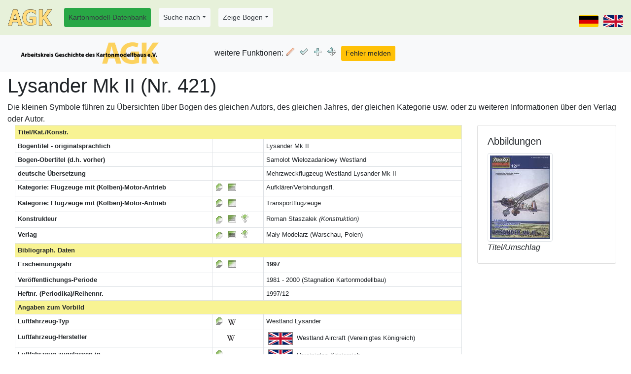

--- FILE ---
content_type: text/html; charset=utf-8
request_url: https://www.kartonmodellbau.org/cgi-bin/bogen.pl?showentryb=421-Lysander%20Mk%20II
body_size: 4451
content:
<!DOCTYPE html><html lang="de"><head><title>Arbeitskreis Geschichte des Kartonmodellbaus (AGK) e.V. - Lysander Mk II (Nr. 421) </title>
<meta http-equiv="Content-Type" content="text/html; charset=utf-8" /><meta name="robots" content="index,follow" /><meta name="revisit-after" content="7 days" />
<meta name="description" content=" Flugzeuge mit (Kolben)-Motor-Antrieb  - Aufklärer/Verbindungsfl., Verlag: Mały Modelarz (Warschau, Polen), Konstrukteur: Roman Staszałek (Konstruktion)<br />, Jahr: <b>1997</b>, Reihenname: 1997/12, "/>
<meta name="keywords" content="Kartonmodell-Datenbank vom Arbeitskreis Geschichte des Kartonmodellbaus (AGK) e.V. - Datenbank-ID 421 - Lysander Mk II"/>
<meta name="author" content="Heiko Schinke"/>
<meta name="google-site-verification" content="Gdt8v-bbvmF0Q2oUt4N3fbLpUOPtKFft_qx6viMZEwg" />
<base href="https://www.kartonmodellbau.org"><meta name="viewport" content="width=device-width, initial-scale=1.0, shrink-to-fit=no" /><link rel="stylesheet" href="/css/bootstrap.min.css">
<link rel="stylesheet" href="/css/bootstrap-select.min.css"><link rel="stylesheet" href="/css/fontawesome-free-5.15.3-web/css/fontawesome.min.css"><link rel="stylesheet" href="/css/fontawesome-free-5.15.3-web/css/solid.css"><style>.example input[type=text] {padding: 10px;font-size: 17px;border: 1px solid grey;float: left;width: 40%;background: #f1f1f1;}
			.example button {float: left;width: 10%;padding: 10px;background: #28a745;color: white;font-size: 17px;border: 1px solid grey;border-left: none;cursor: pointer;}
			.example button:hover {background: #327140;}
			.example::after {content: "";clear: both;display: table;}</style><script src="/js/bootstrap-select.min.js"></script><script type="text/javascript">$(".selectpicker").selectpicker();</script>
<style> .carousel-inner img {width: 50%;height: 50%;}</style><style> .table .form-group {margin-bottom:0rem;}</style><style>
	th.rotate {
		/* Something you can count on */
		height: 200px;
		white-space: nowrap;
	}

		th.rotate > div {
			transform:
			/* Magic Numbers */
			translate(25px, 51px)
				/* 45 is really 360 - 45 */
			rotate(315deg);
			width: 60px;
		}
			th.rotate > div > span {
				border-bottom: 1px solid #ccc;
			}
		</style><link rel="stylesheet" type="text/css" media="all" href="/css/struktur_bogen.css" />
<link rel="SHORTCUT ICON" href="/favicon.ico" />
<link rel="apple-touch-icon" href="/apple-touch-icon-precomposed.png" />
<link rel="apple-touch-icon-precomposed" href="/apple-touch-icon-precomposed.png" />
<link rel="apple-touch-icon" href="/apple-touch-icon.png" />
<link rel="stylesheet" href="/css/bootstrap.min.css" >
			<script type="text/javascript" src="/js/jquery-3.4.1.min.js"></script>
			<script type="text/javascript" src="/js/bootstrap.min.js"></script></head><body><form method="post" action="https://www.kartonmodellbau.org/cgi-bin/bogen.pl" enctype="multipart/form-data" name="forminhalt"><nav class="navbar navbar-expand-md fixed-top" style="z-index:10;background-color:#e7f1da;"><div class="navbar-header"><a class="navbar-brand" href="https://www.kartonmodellbau.org/index.shtml.de"><img src="/img/agk.png" alt="logo" title="Zur Homepage des AGK" style="width:90px;"></a></div><button class="navbar-toggler" type="button" data-toggle="collapse" data-target="#navbarCollapse" aria-controls="navbarCollapse" aria-expanded="false" aria-label="Toggle navigation"><span class="navbar-toggler-icon"><img src="/img/hamburger.png" width=30 /></span></button><div class="collapse navbar-collapse" id="navbarCollapse"><ul class="nav navbar-nav "><li class="nav-link nav-item"><a role="button" class="nav-link btn btn-sm btn-success text-dark" href="https://www.kartonmodellbau.org/cgi-bin/bogen.pl" title="Startseite Bogen-Datenbank">Kartonmodell-Datenbank</a></li><li class="nav-item nav-link dropdown"><a class="dropdown-toggle nav-link btn btn-sm text-dark btn-light" href="#" id="DropdownMenu9" role="button" data-toggle="dropdown" aria-haspopup="true" aria-expanded="false">Suche nach</a><div class="dropdown-menu" aria-labelledby="DropdownMenu9"><input type="submit" name="action" value="Suche nach Kartonmodellen (erweitert)" class="dropdown-item" /><input type="submit" name="action" value="Suche nach Kartonmodellen (einfach, für Handy)" class="dropdown-item" /><input type="submit" name="action" value="Suche nach Verlagen" class="dropdown-item" /><input type="submit" name="action" value="Suche nach Konstrukteuren und Mitarbeitern" class="dropdown-item" /></div></li><li class="nav-item nav-link dropdown"><a class="dropdown-toggle nav-link btn btn-sm text-dark btn-light" href="#" id="DropdownMenu1" role="button" data-toggle="dropdown" aria-haspopup="true" aria-expanded="false">Zeige Bogen</a><div class="dropdown-menu" aria-labelledby="DropdownMenu1"><input type="submit" name="action" value="Verlage" class="dropdown-item" /><input type="submit" name="action" value="Kategorien" class="dropdown-item" /><input type="submit" name="action" value="Erscheinungsjahre" class="dropdown-item" /><input type="submit" name="action" value="Erscheinungsjahre in Kategorie" class="dropdown-item" /><input type="submit" name="action" value="Maßstäbe" class="dropdown-item" /><div class="dropdown-divider"></div><input type="submit" name="action" value="Konstrukteure (&gt; 10 Bogen)" class="dropdown-item" /><input type="submit" name="action" value="Konstrukteure (komplett)" class="dropdown-item" /><input type="submit" name="action" value="Mit-Konstrukteur, Nachbearbeitung, Recherche etc." class="dropdown-item" /><div class="dropdown-divider"></div><input type="submit" name="action" value="Bogen-Reihen" class="dropdown-item" /><input type="submit" name="action" value="Druckverfahren" class="dropdown-item" /><input type="submit" name="action" value="Bogen in Museen" class="dropdown-item" /><input type="submit" name="action" value="ISBN-Nummer" class="dropdown-item" /><input type="submit" name="action" value="ISSN-Nummer" class="dropdown-item" /><div class="dropdown-divider"></div><input type="submit" name="action" value="Architektur" class="dropdown-item" /><input type="submit" name="action" value="Schiffe" class="dropdown-item" /><input type="submit" name="action" value="Flugzeuge" class="dropdown-item" /></div></li><div class="form-inline"></div></ul><ul class="navbar-nav ml-auto"><li class="nav-item"><input type="submit" name="merke_sprache" value="de" style="background: url(/img/land/de.png);
        height: 24px; width:40px; font-size:0px; background-color: transparent;margin-top: 15px;cursor: pointer;" class="btn btn-sm" /></li><li class="nav-item"><input type="submit" name="merke_sprache" value="en" style="background: url(/img/land/gb.png);
	height: 24px; width:40px; font-size:0px; background-color: transparent;margin-top: 15px;margin-left:10px; cursor: pointer; " class="btn btn-sm" /></li></ul></div></nav><div class="d-none d-print-block">Arbeitskreis Geschichte des Kartonmodellbaus (AGK) e.V.<br />www.kartonmodellbau.org</div><div class="container-fluid" style="margin-top:80px;"><div class="row"><div class="col-12"  style="margin-top:70px" ><nav class="navbar navbar-expand-sm navbar-secondary bg-light fixed-top navbar-collapse" style="margin-top:70px;z-index:1;"><div class="navbar-header"><a class="navbar-brand" href="https://www.kartonmodellbau.org/cgi-bin/bogen.pl"><img alt="AGK-Logo" height=50 src="/img/bild_agk.png" title="Startseite Bogen-Datenbank" /></a></div><button class="navbar-toggler" type="button" data-toggle="collapse" data-target="#navbarCollapse1" aria-controls="navbarCollapse" aria-expanded="false" aria-label="Toggle navigation"><span class="navbar-toggler-icon"><img src="/img/hamburger.png" width=30 /></span></button><div class="navbar-collapse collapse" id="navbarCollapse1"><ul style="margin-left: 70px;" class="navbar-nav justify-content-center"><span class="navbar-text">weitere Funktionen: </span><li class="menuicon"><input type="submit" name="edit_bogen_421" value="Edit" title="diesen Bogeneintrag bearbeiten" class="button_edit" /></li><li class="menuicon"><input type="submit" name="sammler_bogen_421" value="Sammler " title="Fügt den Bogen der eigenen Sammlung hinzu" class="button_sammler" /></li><li class="menuicon"><input type="submit" name="merke_Bogen_421" value="Merke" title="diesen Bogen für Bogenvergleich vormerken" class="button_merke" /></li><li class="menuicon"><input type="submit" name="aehnlich_bogen_421" value="Ähnlich " title="Suche Bogen mit ähnlichem Titel" class="button_aehnlich" /></li><li class="menuicon"><input type="submit" name="meldung_bogen_user_421" value="Fehler melden" class="btn btn-sm btn-warning" /></li></ul></div></nav><h1>Lysander Mk II (Nr. 421) </h1><input type="hidden" name="blaettern_id" value="421" />Die kleinen Symbole führen zu Übersichten über Bogen des gleichen Autors, des gleichen Jahres, der gleichen Kategorie usw. oder zu weiteren Informationen über den Verlag oder Autor.<div class="container-fluid"><div class="row"><div class="col-12 col-sm-12 col-md-9  col-lg-9  col-xl-9"><table class="table table-sm table-bordered table-hover" style="font-size:80%;"><tr><th colspan=3 class="ueberschrift" style="background-color:#F8F393;">Titel/Kat./Konstr.</th></tr><tr><th>Bogentitel - originalsprachlich</th><td>&nbsp;</td><td>Lysander Mk II</td></tr><tr><th>Bogen-Obertitel (d.h. vorher)</th><td>&nbsp;</td><td>Samolot Wielozadaniowy Westland</td></tr><tr><th>deutsche Übersetzung</th><td>&nbsp;</td><td>Mehrzweckflugzeug Westland Lysander Mk II</td></tr><tr><th>Kategorie:  Flugzeuge mit (Kolben)-Motor-Antrieb </th><td class="now"><input type="submit" name="direktliste_kategorie_337" value="x" title="Zeige alle Bogen aus dieser Kategorie - Liste" class="button_bogen" />&nbsp;&nbsp;<input type="submit" name="DIREKTliste_kategorie_337" value="x" title="Zeige alle Bogen aus dieser Kategorie - Tabelle" class="button_table" /></td><td>Aufklärer/Verbindungsfl.</td></tr><tr><th>Kategorie:  Flugzeuge mit (Kolben)-Motor-Antrieb </th><td class="now"><input type="submit" name="direktliste_kategorie_333" value="x" title="Zeige alle Bogen aus dieser Kategorie - Liste" class="button_bogen" />&nbsp;&nbsp;<input type="submit" name="DIREKTliste_kategorie_333" value="x" title="Zeige alle Bogen aus dieser Kategorie - Tabelle" class="button_table" /></td><td>Transportflugzeuge</td></tr><tr><th>Konstrukteur</th><td class="now"><a href="https://www.kartonmodellbau.org/cgi-bin/bogen.pl?showentrya=5-Roman%20Stasza%C5%82ek" title="Zeige alle Bogen von diesem Konstrukteur - Liste"><img src="/img/b/documents.gif" alt="info" /></a>&nbsp;&nbsp;<input type="submit" name="DIREKTliste_konstrukteur_5" value="x" title="Zeige alle Bogen von diesem Konstrukteur - Tabelle" class="button_table" />&nbsp;&nbsp;<input type="submit" name="direktinfo_konstrukteurinfo_5" value="x" title="Detailinformationen zu diesem Konstrukteur" class="button_info" /></td><td>Roman Staszałek <i>(Konstruktion)</i></td></tr><tr><th>Verlag</th><td class="now" ><a href="https://www.kartonmodellbau.org/cgi-bin/bogen.pl?showentryv=2-Ma%C5%82y%20Modelarz" title="Zeige alle Bogen aus diesem Verlag - Liste" ><img src="/img/b/documents.gif" alt="info" /></a>&nbsp;&nbsp;<input type="submit" name="DIREKTliste_verlag_2" value="x" title="Zeige alle Bogen aus diesem Verlag - Tabelle" class="button_table" />&nbsp;&nbsp;<input type="submit" name="direktinfo_verlaginfo_2" value="x" title="Detailinformationen zu diesem Verlag" class="button_info" /></td><td>Mały Modelarz (Warschau, Polen)</td></tr><tr><th colspan=3 class="ueberschrift" style="background-color:#F8F393;">Bibliograph. Daten</th></tr><tr><th>Erscheinungsjahr</th><td class="now"><input type="submit" name="direktliste_zeigejahr_1997" value="x" title="Zeige alle Bogen aus diesem Jahr - Liste" class="button_bogen" />&nbsp;&nbsp;<input type="submit" name="DIREKTliste_zeigejahr_1997" value="x" title="Zeige alle Bogen aus diesem Jahr - Tabelle" class="button_table" /></td><td><b>1997</b></td></tr><tr><th>Veröffentlichungs-Periode</th><td>&nbsp;</td><td> 1981 - 2000 (Stagnation Kartonmodellbau)</td></tr><tr><th>Heftnr. (Periodika)/Reihennr.</th><td>&nbsp;</td><td>1997/12</td></thr><tr><th colspan=3 class="ueberschrift" style="background-color:#F8F393;">Angaben zum Vorbild</th></tr><tr><th>Luftfahrzeug-Typ</th><td class="now"><input type="submit" name="zeige_bogen_flug_modell_48" value="dummy" title="Zeige Liste mit Luftfahrzeugen dieses Types" class="button_bogen" />&nbsp;&nbsp;<a href="https://de.wikipedia.org/wiki/Westland_Lysander" title="Link Wikipedia deutsch/German" target="_blank"><img src="/img/wikipedia_icon.gif" alt="Wikipedia" /></a>&nbsp;</td><td>Westland Lysander</td></tr><tr><th>Luftfahrzeug-Hersteller</th><td class="now">&nbsp;&nbsp;&nbsp;&nbsp;&nbsp;&nbsp;<a href="https://de.wikipedia.org/wiki/Westland_Aircraft" title="Link Wikipedia deutsch/German" target="_blank"><img src="/img/wikipedia_icon.gif" alt="Wikipedia" /></a>&nbsp;</td><td>&nbsp;<img src="https://www.kartonmodellbau.org/img/land/gb.png" alt="" style="margin:0;border:1px solid gray;" />&nbsp;&nbsp;Westland Aircraft (Vereinigtes Königreich)</td></tr><tr><th>Luftfahrzeug zugelassen in</th><td class="now"><input type="submit" name="zeige_bogen_land_flugzeuge_9" value="dummy" title="Zeige Liste von Luftfahrzeugen aus diesem Land" class="button_bogen" /></td><td>&nbsp;<img src="https://www.kartonmodellbau.org/img/land/gb.png" alt="" style="margin:0;border:1px solid gray;" />&nbsp;&nbsp;Vereinigtes Königreich</table><br />Weitere Eigenschaften zu diesem Bogen, Verknüpfungen mit anderen Bogen, ggf. weitere und größere Abbildungen, Eintrags-History usw. können nur AGK-Mitglieder ansehen <b><a href="/agk/mitglied_werden.shtml.de">(Mitglied werden?)</a></b>.</div><div class="col-12 col-sm-12 col-md-3  col-lg-3  col-xl-3"><div class="card"><div class="card-body"><h5 class="card-title">Abbildungen</h5><img src="https://www.kartonmodellbau.org/pict_k/000/155.jpg" class="img-fluid img-thumbnail mr-3" alt=" Titel/Umschlag" /> <br /><i> Titel/Umschlag</i></div></div></div></div></div><br /><div class="alert alert-danger" role="alert"><small class="form-text text-muted"><b>Bitte beachten Sie:</b> Diese Datenbank/WWW-Seite enthält Informationen über historische (und auch aktuelle) Modellbogen zur Dokumentation der Geschichte des Kartonmodellbaus.  Wir betreiben keinen Online-Shop oder Versandhandel für aktuell lieferbare Modellbogen, eine kleine Anzahl antiquarischer Modellbogen ist in <a href="/cgi-bin/shop.pl">unserem Online-Shop</a> erhältlich..</small></div><br /><!--zusatzinhalt -->&nbsp;</div></div></div></form><div class="d-print-none container-fluid"><div class="row" style="background-color:#e7f1da;"><div class="col-2 d-none d-md-block"><p class="text-center"><br /><a href="https://www.kartonmodellbau.org"><img src="/img/agk_logo_klein.png" alt="Logo AGK" /></a></p></div><div class="col "><p class="text-center"><br />Homepage und Kartonmodell-Datenbank des AGK<br />Copyright © AGK &amp; Heiko Schinke, 2006-2026 === Version 11.91 vom 05.01.2026<br />Probleme? Bitte Email an Heiko Schinke (<a href="mailto:%73%63%68%69%6e%6b%65%40%6b%61%72%74%6f%6e%6d%6f%64%65%6c%6c%62%61%75%2e%6f%72%67">schinke<img src="/img/agray.gif" alt="" />kartonmodellbau.org</a>)<br />oder Telefon +49/341/9959 - 692 (dienst) +49/3461/4415494 (privat)<br /><!-- ###ZEIT### --></p></div><div class="col-2 d-none d-md-block"><p class="text-center"><br /><a href="https://www.kartonmodellbau.org"><img src="/img/agk_logo_klein.png" alt="Logo AGK" /></a></p></div></div></div></body></html>